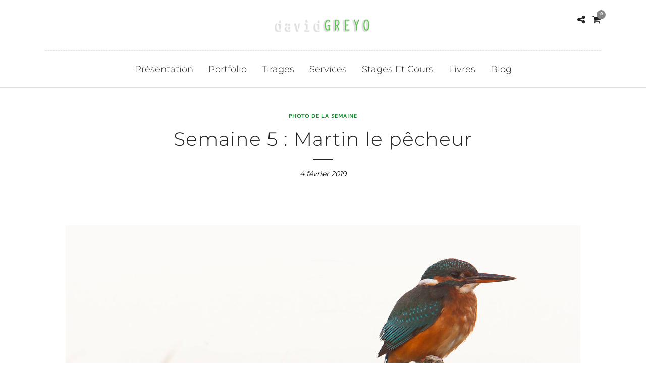

--- FILE ---
content_type: text/css
request_url: https://www.davidgreyo.com/wp-content/themes/photography/css/wordpress.css
body_size: 927
content:
.entry-content img {
	margin: 0 0 1.5em 0;
}

div.alignleft, img.alignleft {
	display: inline-block;
	float: left;
	margin-right: 1em;
	margin-bottom: 1em;
}
div.alignright, img.alignright {
	display: inline-block;
	float: right;
	margin-left: 1em;
	margin-top: 1em;
}
div.aligncenter, img.aligncenter {
	clear: both;
	display: block;
	margin-left: auto;
	margin-right: auto;
}
.wp-caption {
	text-align: center;
	margin-top: 1.5em;
	margin-bottom: 1.5em;
	font-size: 12px;
}
.wp-caption img {
	border: 0 none;
	margin: 0;
	padding: 0;
}
.wp-caption p.wp-caption-text {
	margin: 0;
	font-style: italic;
	text-align: center;
	padding-bottom: 0 !important;
}
.wp-smiley { 
	max-height: 1em;
	margin:0 !important;
}
.gallery dl {
	margin: 0;
	border: 0;
	padding: 0;
}

blockquote.left {
	float: left;
	margin-left: 0;
	margin-right: 20px;
	text-align: right;
	width: 33%;
}
blockquote.right {
	float: right;
	margin-left: 20px;
	margin-right: 0;
	text-align: left;
	width: 33%;
}

.gallery-caption
{
	font-size: 12px;
}

html
{
	height: 100%;
}

blockquote:before, blockquote:after, q:before, q:after 
{
	content:"";
}
blockquote, q 
{
	quotes:"" "";
}
a img 
{
	border:none;
}

p {
	padding-top:0.1em;
	padding-bottom:0.1em;
}

em
{
	font-style: italic;
}

.size-auto, 
.size-full,
.size-large,
.size-medium,
.size-thumbnail {
	max-width: 100%;
	height: auto;
}

.center
{
	text-align: center;
}

#page_content_wrapper p, .page_content_wrapper p 
{
	padding-top:0.7em;
	padding-bottom:0.7em;
}

#page_content_wrapper p:empty, .page_content_wrapper p:empty
{
	padding: 0 !important;
	margin: 0 !important;
}

#footer p {
	padding-top:0.5em;
	padding-bottom:0.5em;
}

html, body {
	min-height: 100%;
}

img, a img {
	image-rendering: optimizeQuality;
}

em { font-style: italic; }

::selection {
	background: #efc337;
	color: #fff;
}

table
{
	border-spacing: 0;
}

.sticky
{
	background: #ffffe0;
	padding: 30px 20px 20px 20px;
	border: 1px solid #e6db55 !important;
	box-sizing: border-box;
}

.marginright
{
	margin-right: 7px;
}

img.alignright 
{
	float:right; margin:0 0 1em 2em;
}

img.alignleft 
{
	float:left; margin:0 2em 1em 0;
}

img.aligncenter 
{
	display: block; margin-left: auto; margin-right: auto
}

a img.alignright 
{
	float:right; margin:0 0 1em 2em;
}

a img.alignleft 
{
	float:left; margin:0 2em 1em 0;
}

a img.aligncenter 
{
	display: block; margin-left: auto; margin-right: auto
}

.sticky, .bypostauthor 
{ 
	font-weight: bold; 
}

.screen-reader-text 
{
	clip: rect(1px, 1px, 1px, 1px);
	position: absolute !important;
	height: 1px;
	width: 1px;
	overflow: hidden;
}

.screen-reader-text:focus 
{
	background-color: #f1f1f1;
	border-radius: 3px;
	box-shadow: 0 0 2px 2px rgba(0, 0, 0, 0.6);
	clip: auto !important;
	color: #21759b;
	display: block;
	font-size: 14px;
	font-size: 0.875rem;
	font-weight: bold;
	height: auto;
	left: 5px;
	line-height: normal;
	padding: 15px 23px 14px;
	text-decoration: none;
	top: 5px;
	width: auto;
	z-index: 100000; /* Above WP toolbar. */
}